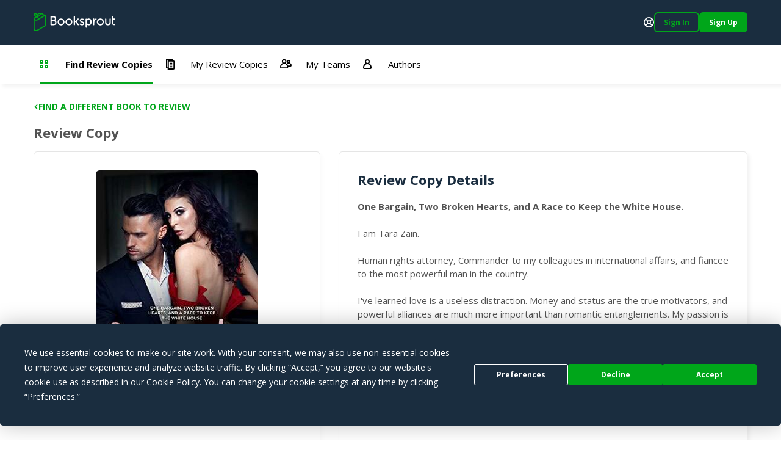

--- FILE ---
content_type: text/html; charset=utf-8
request_url: https://booksprout.co/reviewer/review-copy/view/4531/commander
body_size: 3698
content:
<!DOCTYPE html><html lang=en-us dir=ltr ><head><base href=/reviewer/ ><title>Viewing Commander Review Copy | Booksprout</title><meta name="description" content="One Bargain, Two Broken Hearts, and A Race to Keep the White House.                  I am Tara Zain.Human rights attorney, Commander to my colleagues in international affairs, and fiancee to the most powerful man in the country.I've learned love is a useless distraction. Money and status are the true motivators, and powerful alliances are much more important than romantic entanglements. My passion is my work, and nothing, not even the promise of happily-ever-after, will keep me from accomplishing my mission.This is why I've made a bargain with the one man who shattered my heart years ago. He's proposed that I stand by his side and foster the beginning of a new political dynasty.But I have secrets.Secrets that could destroy not only this man and the passion we've rekindled but the very laws of the nation he has sworn to uphold.I am Tara Zain. Future First Lady of the United States of America and COMMANDER." data-qmeta="description"><meta name="keywords" content="" data-qmeta="keywords"><meta name="og:title" content="Commander" data-qmeta="ogTitle"><meta name="og:image" content="https://booksprout.co/cdn/uploads/book/originals/Commander-1536963649.jpg" data-qmeta="ogImage"><meta name="og:image:width" content="1200" data-qmeta="ogImageWidth"><meta name="og:image:height" content="630" data-qmeta="ogImageHeight"><meta name="og:url" content="https://booksprout.co/reviewer/review-copy/view/4531/commander" data-qmeta="ogUrl"><link rel="canonical" href="https://booksprout.co/reviewer/review-copy/view/4531/commander" data-qmeta="canonical"> <title>Booksprout</title><meta charset=utf-8><meta name=format-detection content="telephone=no"><meta name=msapplication-tap-highlight content=no><meta name=viewport content="initial-scale=1,width=device-width"><meta name=twitter:card content=summary><meta name=twitter:site content=@booksproutapp><link rel=icon type=image/png sizes=32x32 href=/cdn/icons/favicon-32x32.png><link rel=icon type=image/png sizes=96x96 href=/cdn/icons/favicon-96x96.png><link rel=icon type=image/ico href=/cdn/favicon.ico><link rel=preconnect href=https://fonts.gstatic.com><link rel=preconnect href=https://app.termly.io><script>function onTermlyLoaded() {
        Termly.on("consent", (data) => {
          if (data.consentState && data.consentState.analytics && typeof window.clarity === 'function') {
            window.clarity("consent");
          }
        });
      }</script><script src=https://app.termly.io/embed.min.js data-auto-block=on data-website-uuid=15ca4d47-21ff-4ff9-b150-06129a2cbc9e onload=onTermlyLoaded()></script><script>(function(w,d,s,l,i){w[l]=w[l]||[];w[l].push({'gtm.start':
        new Date().getTime(),event:'gtm.js'});var f=d.getElementsByTagName(s)[0],
      j=d.createElement(s),dl=l!='dataLayer'?'&l='+l:'';j.async=true;j.src=
      'https://www.googletagmanager.com/gtm.js?id='+i+dl;f.parentNode.insertBefore(j,f);
    })(window,document,'script','dataLayer','GTM-MMN65VW');</script><script async src="https://www.googletagmanager.com/gtag/js?id=G-WGDD1YRB26"></script><script>window.dataLayer = window.dataLayer || [];
      function gtag(){dataLayer.push(arguments);}
      gtag('js', new Date());

      gtag('config', 'G-WGDD1YRB26');</script><script>(function(h,o,t,j,a,r){
        h.hj=h.hj||function(){(h.hj.q=h.hj.q||[]).push(arguments)};
        h._hjSettings={hjid:3526723,hjsv:6};
        a=o.getElementsByTagName('head')[0];
        r=o.createElement('script');r.async=1;
        r.src=t+h._hjSettings.hjid+j+h._hjSettings.hjsv;
        a.appendChild(r);
      })(window,document,'https://static.hotjar.com/c/hotjar-','.js?sv=');</script><link rel="preload" href="/reviewer/js/vendor.04deb3eb.js" as="script"><link rel="preload" href="/reviewer/css/app.5450d6c9.css" as="style"><link rel="preload" href="/reviewer/js/app.91755d29.js" as="script"><link rel="prefetch" href="/reviewer/css/21.3ac26507.css"><link rel="prefetch" href="/reviewer/css/22.02de498e.css"><link rel="prefetch" href="/reviewer/css/23.373116af.css"><link rel="prefetch" href="/reviewer/css/24.f60ec28a.css"><link rel="prefetch" href="/reviewer/css/25.3d2d81db.css"><link rel="prefetch" href="/reviewer/css/26.d3526ad1.css"><link rel="prefetch" href="/reviewer/css/27.805b2393.css"><link rel="prefetch" href="/reviewer/css/3.4a076661.css"><link rel="prefetch" href="/reviewer/css/5.7b8653b1.css"><link rel="prefetch" href="/reviewer/css/6.e29bc9b5.css"><link rel="prefetch" href="/reviewer/css/7.2e04ca23.css"><link rel="prefetch" href="/reviewer/css/chunk-common.e911b948.css"><link rel="prefetch" href="/reviewer/css/common-app.layouts.not-logged-in.a6aa4f44.css"><link rel="prefetch" href="/reviewer/css/common-app.pages.sign-up.d26e5802.css"><link rel="prefetch" href="/reviewer/css/reviewer-app.components.pdf-reader-dialog.b9514546.css"><link rel="prefetch" href="/reviewer/css/reviewer-app.layouts.logged-in.04d1ee3b.css"><link rel="prefetch" href="/reviewer/css/reviewer-app.pages.maintenance.8346ce54.css"><link rel="prefetch" href="/reviewer/css/reviewer-app.pages.notifications.5565b5ed.css"><link rel="prefetch" href="/reviewer/css/reviewer-app.pages.settings.32993ff0.css"><link rel="prefetch" href="/reviewer/js/2.5b5056e9.js"><link rel="prefetch" href="/reviewer/js/21.da1e876b.js"><link rel="prefetch" href="/reviewer/js/22.b64d1b56.js"><link rel="prefetch" href="/reviewer/js/23.7fdd96ca.js"><link rel="prefetch" href="/reviewer/js/24.1bc753bb.js"><link rel="prefetch" href="/reviewer/js/25.c6fe1078.js"><link rel="prefetch" href="/reviewer/js/26.0e973773.js"><link rel="prefetch" href="/reviewer/js/27.fb3988fa.js"><link rel="prefetch" href="/reviewer/js/28.ffaf7c09.js"><link rel="prefetch" href="/reviewer/js/3.69a34cac.js"><link rel="prefetch" href="/reviewer/js/5.a975e5be.js"><link rel="prefetch" href="/reviewer/js/6.4dcc1d20.js"><link rel="prefetch" href="/reviewer/js/7.318f7ad1.js"><link rel="prefetch" href="/reviewer/js/chunk-common.10ff682d.js"><link rel="prefetch" href="/reviewer/js/common-app.layouts.not-logged-in.b7043c4e.js"><link rel="prefetch" href="/reviewer/js/common-app.pages.error-403.40877488.js"><link rel="prefetch" href="/reviewer/js/common-app.pages.error-404.850e7e9d.js"><link rel="prefetch" href="/reviewer/js/common-app.pages.login.d051327c.js"><link rel="prefetch" href="/reviewer/js/common-app.pages.logout.336032fb.js"><link rel="prefetch" href="/reviewer/js/common-app.pages.request-password.44f1c8f9.js"><link rel="prefetch" href="/reviewer/js/common-app.pages.sign-up.0a0fe25a.js"><link rel="prefetch" href="/reviewer/js/common-app.pages.unsubscribe.65519124.js"><link rel="prefetch" href="/reviewer/js/reviewer-app.components.pdf-reader-dialog.7f8e4b11.js"><link rel="prefetch" href="/reviewer/js/reviewer-app.layouts.logged-in.c121b419.js"><link rel="prefetch" href="/reviewer/js/reviewer-app.pages.maintenance.a54f50de.js"><link rel="prefetch" href="/reviewer/js/reviewer-app.pages.notifications.5ca376fd.js"><link rel="prefetch" href="/reviewer/js/reviewer-app.pages.settings.7107764b.js"><link rel="prefetch" href="/reviewer/reader/css/annotations.css"><link rel="prefetch" href="/reviewer/reader/css/main.css"><link rel="prefetch" href="/reviewer/reader/css/normalize.css"><link rel="prefetch" href="/reviewer/reader/css/popup.css"><link rel="prefetch" href="/reviewer/reader/js/epub.js"><link rel="prefetch" href="/reviewer/reader/js/epub.min.js"><link rel="prefetch" href="/reviewer/reader/js/hooks.min.js"><link rel="prefetch" href="/reviewer/reader/js/hooks/extensions/highlight.js"><link rel="prefetch" href="/reviewer/reader/js/libs/jquery.min.js"><link rel="prefetch" href="/reviewer/reader/js/libs/localforage.min.js"><link rel="prefetch" href="/reviewer/reader/js/libs/screenfull.js"><link rel="prefetch" href="/reviewer/reader/js/libs/screenfull.min.js"><link rel="prefetch" href="/reviewer/reader/js/libs/zip.min.js"><link rel="prefetch" href="/reviewer/reader/js/plugins/hypothesis.js"><link rel="prefetch" href="/reviewer/reader/js/plugins/search.js"><link rel="prefetch" href="/reviewer/reader/js/reader.js"><link rel="prefetch" href="/reviewer/reader/js/reader.min.js"><link rel="stylesheet" href="/reviewer/css/app.5450d6c9.css"></head><body class="desktop no-touch body--light" ><script>window.__Q_META__={"title":"Viewing Commander Review Copy | Booksprout","meta":{"description":{"name":"description","content":"One Bargain, Two Broken Hearts, and A Race to Keep the White House.                  I am Tara Zain.Human rights attorney, Commander to my colleagues in international affairs, and fiancee to the most powerful man in the country.I've learned love is a useless distraction. Money and status are the true motivators, and powerful alliances are much more important than romantic entanglements. My passion is my work, and nothing, not even the promise of happily-ever-after, will keep me from accomplishing my mission.This is why I've made a bargain with the one man who shattered my heart years ago. He's proposed that I stand by his side and foster the beginning of a new political dynasty.But I have secrets.Secrets that could destroy not only this man and the passion we've rekindled but the very laws of the nation he has sworn to uphold.I am Tara Zain. Future First Lady of the United States of America and COMMANDER."},"keywords":{"name":"keywords","content":""},"ogTitle":{"name":"og:title","content":"Commander"},"ogImage":{"name":"og:image","content":"https://booksprout.co/cdn/uploads/book/originals/Commander-1536963649.jpg"},"ogImageWidth":{"name":"og:image:width","content":"1200"},"ogImageHeight":{"name":"og:image:height","content":"630"},"ogUrl":{"name":"og:url","content":"https://booksprout.co/reviewer/review-copy/view/4531/commander"}},"link":{"canonical":{"rel":"canonical","href":"https://booksprout.co/reviewer/review-copy/view/4531/commander"}},"htmlAttr":{},"bodyAttr":{}}</script> <noscript><iframe src="https://www.googletagmanager.com/ns.html?id=GTM-MMN65VW" height=0 width=0 style=display:none;visibility:hidden></iframe></noscript><div id="q-app" data-server-rendered="true"><!----></div><script>window.__INITIAL_STATE__={"auth":{"csrfToken":"","user":{},"token":{"data":"","expires":0},"mimicUser":{},"termsConsentNeeded":false,"termsConsentFailed":false,"termsConsentData":{"emailAddress":"","password":"","extendLogin":true},"authExpired":false},"ui":{"notifications":[],"unreadMessageCount":0,"unreadNotificationCount":{"author":0,"reviewer":0},"triggerLoginNotification":false,"loginForwardUrl":"","showMessageDialog":{"show":false,"error":false,"message":"","optionalParams":[]},"userStats":{},"isReadyToRender":false,"lastError":""},"arcTeam":{"viewFilter":0},"system":{"returnLocation":"","returnLabel":"","completeLabel":"","meta":{"title":"Viewing Commander Review Copy","description":"One Bargain, Two Broken Hearts, and A Race to Keep the White House.                  I am Tara Zain.Human rights attorney, Commander to my colleagues in international affairs, and fiancee to the most powerful man in the country.I've learned love is a useless distraction. Money and status are the true motivators, and powerful alliances are much more important than romantic entanglements. My passion is my work, and nothing, not even the promise of happily-ever-after, will keep me from accomplishing my mission.This is why I've made a bargain with the one man who shattered my heart years ago. He's proposed that I stand by his side and foster the beginning of a new political dynasty.But I have secrets.Secrets that could destroy not only this man and the passion we've rekindled but the very laws of the nation he has sworn to uphold.I am Tara Zain. Future First Lady of the United States of America and COMMANDER.","keywords":"","ogTitle":"Commander","ogImage":"https:\u002F\u002Fbooksprout.co\u002Fcdn\u002Fuploads\u002Fbook\u002Foriginals\u002FCommander-1536963649.jpg","ogUrl":"https:\u002F\u002Fbooksprout.co\u002Freviewer\u002Freview-copy\u002Fview\u002F4531\u002Fcommander","canonicalUrl":"https:\u002F\u002Fbooksprout.co\u002Freviewer\u002Freview-copy\u002Fview\u002F4531\u002Fcommander"}},"arc":{}}</script><script src="/reviewer/js/vendor.04deb3eb.js" defer></script><script src="/reviewer/js/app.91755d29.js" defer></script><script defer>!function(e,t,n){function a(){var e=t.getElementsByTagName("script")[0],n=t.createElement("script");n.type="text/javascript",n.async=!0,n.src="https://beacon-v2.helpscout.net",e.parentNode.insertBefore(n,e)}if(e.Beacon=n=function(t,n,a){e.Beacon.readyQueue.push({method:t,options:n,data:a})},n.readyQueue=[],"complete"===t.readyState)return a();e.attachEvent?e.attachEvent("onload",a):e.addEventListener("load",a,!1)}(window,document,window.Beacon||function(){});</script><script defer>window.Beacon('init', '0bcb6375-745f-4e94-a009-d941b15466cf')

      let interval = setInterval(() => {
        if (window.GlobalUserData) {
          clearInterval(interval)

          window.Beacon('identify', {
            'admin-url': window.GlobalUserData.adminUrl,
            'billing-plan': window.GlobalUserData.plan,
            'user-since': window.GlobalUserData.userSince,
            'stripe-customer-page': window.GlobalUserData.stripeUrl
          })

          window.Beacon('prefill', {
            name: window.GlobalUserData.name || '',
            email: window.GlobalUserData.emailAddress
          })
        }
      }, 2000)</script></body></html>